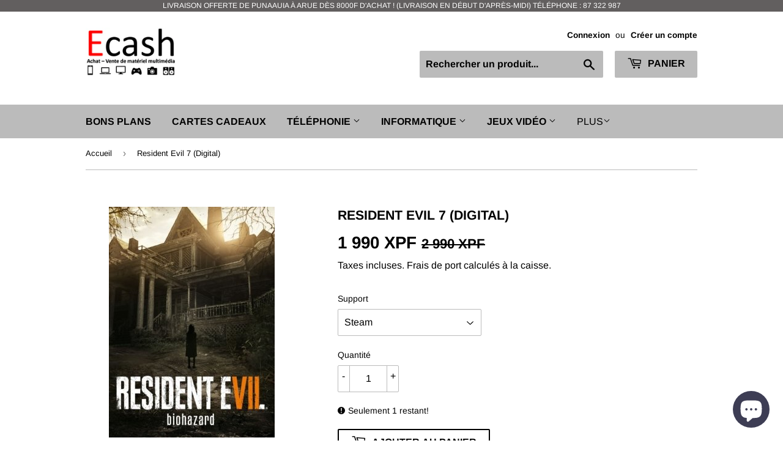

--- FILE ---
content_type: text/html; charset=utf-8
request_url: https://ecash.pf/products/resident-evil-7-digital
body_size: 18713
content:
<!doctype html>
<html class="no-touch no-js">
<head>
  <script>(function(H){H.className=H.className.replace(/\bno-js\b/,'js')})(document.documentElement)</script>
  <!-- Basic page needs ================================================== -->
  <meta charset="utf-8">
  <meta http-equiv="X-UA-Compatible" content="IE=edge,chrome=1">

  
  <link rel="shortcut icon" href="//ecash.pf/cdn/shop/files/valide_fond_vide_2_32x32.png?v=1622941675" type="image/png" />
  

  <!-- Title and description ================================================== -->
  <title>
  Resident Evil 7 (Digital) &ndash; Ecash - Achat/Vente de matériel multimédia 
  </title>

  
    <meta name="description" content="Le danger et l&#39;isolement menacent derrière les murs vétustes d&#39;une ferme abandonnée d&#39;Amérique du Sud... &quot;7&quot; marque le renouveau du jeu de survie et propose une perspective inédite pour le joueur avec la glaçante et captivante &quot;vue isolée&quot;. Portée par l&#39;innovant moteur RE, l&#39;horreur atteint de nouveaux sommets de réali">
  

  <!-- Product meta ================================================== -->
  <!-- /snippets/social-meta-tags.liquid -->




<meta property="og:site_name" content="Ecash - Achat/Vente de matériel multimédia ">
<meta property="og:url" content="https://ecash.pf/products/resident-evil-7-digital">
<meta property="og:title" content="Resident Evil 7 (Digital)">
<meta property="og:type" content="product">
<meta property="og:description" content="Le danger et l&#39;isolement menacent derrière les murs vétustes d&#39;une ferme abandonnée d&#39;Amérique du Sud... &quot;7&quot; marque le renouveau du jeu de survie et propose une perspective inédite pour le joueur avec la glaçante et captivante &quot;vue isolée&quot;. Portée par l&#39;innovant moteur RE, l&#39;horreur atteint de nouveaux sommets de réali">

  <meta property="og:price:amount" content="1 990">
  <meta property="og:price:currency" content="XPF">

<meta property="og:image" content="http://ecash.pf/cdn/shop/products/resident-evil-7-cover_1200x1200.jpg?v=1596353405">
<meta property="og:image:secure_url" content="https://ecash.pf/cdn/shop/products/resident-evil-7-cover_1200x1200.jpg?v=1596353405">


<meta name="twitter:card" content="summary_large_image">
<meta name="twitter:title" content="Resident Evil 7 (Digital)">
<meta name="twitter:description" content="Le danger et l&#39;isolement menacent derrière les murs vétustes d&#39;une ferme abandonnée d&#39;Amérique du Sud... &quot;7&quot; marque le renouveau du jeu de survie et propose une perspective inédite pour le joueur avec la glaçante et captivante &quot;vue isolée&quot;. Portée par l&#39;innovant moteur RE, l&#39;horreur atteint de nouveaux sommets de réali">


  <!-- Helpers ================================================== -->
  <link rel="canonical" href="https://ecash.pf/products/resident-evil-7-digital">
  <meta name="viewport" content="width=device-width,initial-scale=1">

  <!-- CSS ================================================== -->
  <link href="//ecash.pf/cdn/shop/t/2/assets/theme.scss.css?v=86653933827280245121759259383" rel="stylesheet" type="text/css" media="all" />

  <!-- Header hook for plugins ================================================== -->
  <script>window.performance && window.performance.mark && window.performance.mark('shopify.content_for_header.start');</script><meta name="facebook-domain-verification" content="i3n6j8i3cg1tj7a3eigyxka664oq04">
<meta id="shopify-digital-wallet" name="shopify-digital-wallet" content="/28175564938/digital_wallets/dialog">
<link rel="alternate" type="application/json+oembed" href="https://ecash.pf/products/resident-evil-7-digital.oembed">
<script async="async" src="/checkouts/internal/preloads.js?locale=fr-PF"></script>
<script id="shopify-features" type="application/json">{"accessToken":"b982d4091825aae5eb0aedaf0232d42d","betas":["rich-media-storefront-analytics"],"domain":"ecash.pf","predictiveSearch":true,"shopId":28175564938,"locale":"fr"}</script>
<script>var Shopify = Shopify || {};
Shopify.shop = "electro-cash-tahiti.myshopify.com";
Shopify.locale = "fr";
Shopify.currency = {"active":"XPF","rate":"1.0"};
Shopify.country = "PF";
Shopify.theme = {"name":"Supply","id":80968351882,"schema_name":"Supply","schema_version":"8.9.5","theme_store_id":679,"role":"main"};
Shopify.theme.handle = "null";
Shopify.theme.style = {"id":null,"handle":null};
Shopify.cdnHost = "ecash.pf/cdn";
Shopify.routes = Shopify.routes || {};
Shopify.routes.root = "/";</script>
<script type="module">!function(o){(o.Shopify=o.Shopify||{}).modules=!0}(window);</script>
<script>!function(o){function n(){var o=[];function n(){o.push(Array.prototype.slice.apply(arguments))}return n.q=o,n}var t=o.Shopify=o.Shopify||{};t.loadFeatures=n(),t.autoloadFeatures=n()}(window);</script>
<script id="shop-js-analytics" type="application/json">{"pageType":"product"}</script>
<script defer="defer" async type="module" src="//ecash.pf/cdn/shopifycloud/shop-js/modules/v2/client.init-shop-cart-sync_BcDpqI9l.fr.esm.js"></script>
<script defer="defer" async type="module" src="//ecash.pf/cdn/shopifycloud/shop-js/modules/v2/chunk.common_a1Rf5Dlz.esm.js"></script>
<script defer="defer" async type="module" src="//ecash.pf/cdn/shopifycloud/shop-js/modules/v2/chunk.modal_Djra7sW9.esm.js"></script>
<script type="module">
  await import("//ecash.pf/cdn/shopifycloud/shop-js/modules/v2/client.init-shop-cart-sync_BcDpqI9l.fr.esm.js");
await import("//ecash.pf/cdn/shopifycloud/shop-js/modules/v2/chunk.common_a1Rf5Dlz.esm.js");
await import("//ecash.pf/cdn/shopifycloud/shop-js/modules/v2/chunk.modal_Djra7sW9.esm.js");

  window.Shopify.SignInWithShop?.initShopCartSync?.({"fedCMEnabled":true,"windoidEnabled":true});

</script>
<script id="__st">var __st={"a":28175564938,"offset":-34200,"reqid":"05ca4e88-df01-469c-a4c8-ac021e7bd3c6-1769519462","pageurl":"ecash.pf\/products\/resident-evil-7-digital","u":"147ccf0b106c","p":"product","rtyp":"product","rid":5261048545418};</script>
<script>window.ShopifyPaypalV4VisibilityTracking = true;</script>
<script id="captcha-bootstrap">!function(){'use strict';const t='contact',e='account',n='new_comment',o=[[t,t],['blogs',n],['comments',n],[t,'customer']],c=[[e,'customer_login'],[e,'guest_login'],[e,'recover_customer_password'],[e,'create_customer']],r=t=>t.map((([t,e])=>`form[action*='/${t}']:not([data-nocaptcha='true']) input[name='form_type'][value='${e}']`)).join(','),a=t=>()=>t?[...document.querySelectorAll(t)].map((t=>t.form)):[];function s(){const t=[...o],e=r(t);return a(e)}const i='password',u='form_key',d=['recaptcha-v3-token','g-recaptcha-response','h-captcha-response',i],f=()=>{try{return window.sessionStorage}catch{return}},m='__shopify_v',_=t=>t.elements[u];function p(t,e,n=!1){try{const o=window.sessionStorage,c=JSON.parse(o.getItem(e)),{data:r}=function(t){const{data:e,action:n}=t;return t[m]||n?{data:e,action:n}:{data:t,action:n}}(c);for(const[e,n]of Object.entries(r))t.elements[e]&&(t.elements[e].value=n);n&&o.removeItem(e)}catch(o){console.error('form repopulation failed',{error:o})}}const l='form_type',E='cptcha';function T(t){t.dataset[E]=!0}const w=window,h=w.document,L='Shopify',v='ce_forms',y='captcha';let A=!1;((t,e)=>{const n=(g='f06e6c50-85a8-45c8-87d0-21a2b65856fe',I='https://cdn.shopify.com/shopifycloud/storefront-forms-hcaptcha/ce_storefront_forms_captcha_hcaptcha.v1.5.2.iife.js',D={infoText:'Protégé par hCaptcha',privacyText:'Confidentialité',termsText:'Conditions'},(t,e,n)=>{const o=w[L][v],c=o.bindForm;if(c)return c(t,g,e,D).then(n);var r;o.q.push([[t,g,e,D],n]),r=I,A||(h.body.append(Object.assign(h.createElement('script'),{id:'captcha-provider',async:!0,src:r})),A=!0)});var g,I,D;w[L]=w[L]||{},w[L][v]=w[L][v]||{},w[L][v].q=[],w[L][y]=w[L][y]||{},w[L][y].protect=function(t,e){n(t,void 0,e),T(t)},Object.freeze(w[L][y]),function(t,e,n,w,h,L){const[v,y,A,g]=function(t,e,n){const i=e?o:[],u=t?c:[],d=[...i,...u],f=r(d),m=r(i),_=r(d.filter((([t,e])=>n.includes(e))));return[a(f),a(m),a(_),s()]}(w,h,L),I=t=>{const e=t.target;return e instanceof HTMLFormElement?e:e&&e.form},D=t=>v().includes(t);t.addEventListener('submit',(t=>{const e=I(t);if(!e)return;const n=D(e)&&!e.dataset.hcaptchaBound&&!e.dataset.recaptchaBound,o=_(e),c=g().includes(e)&&(!o||!o.value);(n||c)&&t.preventDefault(),c&&!n&&(function(t){try{if(!f())return;!function(t){const e=f();if(!e)return;const n=_(t);if(!n)return;const o=n.value;o&&e.removeItem(o)}(t);const e=Array.from(Array(32),(()=>Math.random().toString(36)[2])).join('');!function(t,e){_(t)||t.append(Object.assign(document.createElement('input'),{type:'hidden',name:u})),t.elements[u].value=e}(t,e),function(t,e){const n=f();if(!n)return;const o=[...t.querySelectorAll(`input[type='${i}']`)].map((({name:t})=>t)),c=[...d,...o],r={};for(const[a,s]of new FormData(t).entries())c.includes(a)||(r[a]=s);n.setItem(e,JSON.stringify({[m]:1,action:t.action,data:r}))}(t,e)}catch(e){console.error('failed to persist form',e)}}(e),e.submit())}));const S=(t,e)=>{t&&!t.dataset[E]&&(n(t,e.some((e=>e===t))),T(t))};for(const o of['focusin','change'])t.addEventListener(o,(t=>{const e=I(t);D(e)&&S(e,y())}));const B=e.get('form_key'),M=e.get(l),P=B&&M;t.addEventListener('DOMContentLoaded',(()=>{const t=y();if(P)for(const e of t)e.elements[l].value===M&&p(e,B);[...new Set([...A(),...v().filter((t=>'true'===t.dataset.shopifyCaptcha))])].forEach((e=>S(e,t)))}))}(h,new URLSearchParams(w.location.search),n,t,e,['guest_login'])})(!0,!0)}();</script>
<script integrity="sha256-4kQ18oKyAcykRKYeNunJcIwy7WH5gtpwJnB7kiuLZ1E=" data-source-attribution="shopify.loadfeatures" defer="defer" src="//ecash.pf/cdn/shopifycloud/storefront/assets/storefront/load_feature-a0a9edcb.js" crossorigin="anonymous"></script>
<script data-source-attribution="shopify.dynamic_checkout.dynamic.init">var Shopify=Shopify||{};Shopify.PaymentButton=Shopify.PaymentButton||{isStorefrontPortableWallets:!0,init:function(){window.Shopify.PaymentButton.init=function(){};var t=document.createElement("script");t.src="https://ecash.pf/cdn/shopifycloud/portable-wallets/latest/portable-wallets.fr.js",t.type="module",document.head.appendChild(t)}};
</script>
<script data-source-attribution="shopify.dynamic_checkout.buyer_consent">
  function portableWalletsHideBuyerConsent(e){var t=document.getElementById("shopify-buyer-consent"),n=document.getElementById("shopify-subscription-policy-button");t&&n&&(t.classList.add("hidden"),t.setAttribute("aria-hidden","true"),n.removeEventListener("click",e))}function portableWalletsShowBuyerConsent(e){var t=document.getElementById("shopify-buyer-consent"),n=document.getElementById("shopify-subscription-policy-button");t&&n&&(t.classList.remove("hidden"),t.removeAttribute("aria-hidden"),n.addEventListener("click",e))}window.Shopify?.PaymentButton&&(window.Shopify.PaymentButton.hideBuyerConsent=portableWalletsHideBuyerConsent,window.Shopify.PaymentButton.showBuyerConsent=portableWalletsShowBuyerConsent);
</script>
<script>
  function portableWalletsCleanup(e){e&&e.src&&console.error("Failed to load portable wallets script "+e.src);var t=document.querySelectorAll("shopify-accelerated-checkout .shopify-payment-button__skeleton, shopify-accelerated-checkout-cart .wallet-cart-button__skeleton"),e=document.getElementById("shopify-buyer-consent");for(let e=0;e<t.length;e++)t[e].remove();e&&e.remove()}function portableWalletsNotLoadedAsModule(e){e instanceof ErrorEvent&&"string"==typeof e.message&&e.message.includes("import.meta")&&"string"==typeof e.filename&&e.filename.includes("portable-wallets")&&(window.removeEventListener("error",portableWalletsNotLoadedAsModule),window.Shopify.PaymentButton.failedToLoad=e,"loading"===document.readyState?document.addEventListener("DOMContentLoaded",window.Shopify.PaymentButton.init):window.Shopify.PaymentButton.init())}window.addEventListener("error",portableWalletsNotLoadedAsModule);
</script>

<script type="module" src="https://ecash.pf/cdn/shopifycloud/portable-wallets/latest/portable-wallets.fr.js" onError="portableWalletsCleanup(this)" crossorigin="anonymous"></script>
<script nomodule>
  document.addEventListener("DOMContentLoaded", portableWalletsCleanup);
</script>

<link id="shopify-accelerated-checkout-styles" rel="stylesheet" media="screen" href="https://ecash.pf/cdn/shopifycloud/portable-wallets/latest/accelerated-checkout-backwards-compat.css" crossorigin="anonymous">
<style id="shopify-accelerated-checkout-cart">
        #shopify-buyer-consent {
  margin-top: 1em;
  display: inline-block;
  width: 100%;
}

#shopify-buyer-consent.hidden {
  display: none;
}

#shopify-subscription-policy-button {
  background: none;
  border: none;
  padding: 0;
  text-decoration: underline;
  font-size: inherit;
  cursor: pointer;
}

#shopify-subscription-policy-button::before {
  box-shadow: none;
}

      </style>

<script>window.performance && window.performance.mark && window.performance.mark('shopify.content_for_header.end');</script>

  
  

  <script src="//ecash.pf/cdn/shop/t/2/assets/jquery-2.2.3.min.js?v=58211863146907186831577244828" type="text/javascript"></script>

  <script src="//ecash.pf/cdn/shop/t/2/assets/lazysizes.min.js?v=8147953233334221341577244829" async="async"></script>
  <script src="//ecash.pf/cdn/shop/t/2/assets/vendor.js?v=106177282645720727331577244831" defer="defer"></script>
  <script src="//ecash.pf/cdn/shop/t/2/assets/theme.js?v=37461237869212214471619080665" defer="defer"></script>


<script src="https://cdn.shopify.com/extensions/e8878072-2f6b-4e89-8082-94b04320908d/inbox-1254/assets/inbox-chat-loader.js" type="text/javascript" defer="defer"></script>
<link href="https://monorail-edge.shopifysvc.com" rel="dns-prefetch">
<script>(function(){if ("sendBeacon" in navigator && "performance" in window) {try {var session_token_from_headers = performance.getEntriesByType('navigation')[0].serverTiming.find(x => x.name == '_s').description;} catch {var session_token_from_headers = undefined;}var session_cookie_matches = document.cookie.match(/_shopify_s=([^;]*)/);var session_token_from_cookie = session_cookie_matches && session_cookie_matches.length === 2 ? session_cookie_matches[1] : "";var session_token = session_token_from_headers || session_token_from_cookie || "";function handle_abandonment_event(e) {var entries = performance.getEntries().filter(function(entry) {return /monorail-edge.shopifysvc.com/.test(entry.name);});if (!window.abandonment_tracked && entries.length === 0) {window.abandonment_tracked = true;var currentMs = Date.now();var navigation_start = performance.timing.navigationStart;var payload = {shop_id: 28175564938,url: window.location.href,navigation_start,duration: currentMs - navigation_start,session_token,page_type: "product"};window.navigator.sendBeacon("https://monorail-edge.shopifysvc.com/v1/produce", JSON.stringify({schema_id: "online_store_buyer_site_abandonment/1.1",payload: payload,metadata: {event_created_at_ms: currentMs,event_sent_at_ms: currentMs}}));}}window.addEventListener('pagehide', handle_abandonment_event);}}());</script>
<script id="web-pixels-manager-setup">(function e(e,d,r,n,o){if(void 0===o&&(o={}),!Boolean(null===(a=null===(i=window.Shopify)||void 0===i?void 0:i.analytics)||void 0===a?void 0:a.replayQueue)){var i,a;window.Shopify=window.Shopify||{};var t=window.Shopify;t.analytics=t.analytics||{};var s=t.analytics;s.replayQueue=[],s.publish=function(e,d,r){return s.replayQueue.push([e,d,r]),!0};try{self.performance.mark("wpm:start")}catch(e){}var l=function(){var e={modern:/Edge?\/(1{2}[4-9]|1[2-9]\d|[2-9]\d{2}|\d{4,})\.\d+(\.\d+|)|Firefox\/(1{2}[4-9]|1[2-9]\d|[2-9]\d{2}|\d{4,})\.\d+(\.\d+|)|Chrom(ium|e)\/(9{2}|\d{3,})\.\d+(\.\d+|)|(Maci|X1{2}).+ Version\/(15\.\d+|(1[6-9]|[2-9]\d|\d{3,})\.\d+)([,.]\d+|)( \(\w+\)|)( Mobile\/\w+|) Safari\/|Chrome.+OPR\/(9{2}|\d{3,})\.\d+\.\d+|(CPU[ +]OS|iPhone[ +]OS|CPU[ +]iPhone|CPU IPhone OS|CPU iPad OS)[ +]+(15[._]\d+|(1[6-9]|[2-9]\d|\d{3,})[._]\d+)([._]\d+|)|Android:?[ /-](13[3-9]|1[4-9]\d|[2-9]\d{2}|\d{4,})(\.\d+|)(\.\d+|)|Android.+Firefox\/(13[5-9]|1[4-9]\d|[2-9]\d{2}|\d{4,})\.\d+(\.\d+|)|Android.+Chrom(ium|e)\/(13[3-9]|1[4-9]\d|[2-9]\d{2}|\d{4,})\.\d+(\.\d+|)|SamsungBrowser\/([2-9]\d|\d{3,})\.\d+/,legacy:/Edge?\/(1[6-9]|[2-9]\d|\d{3,})\.\d+(\.\d+|)|Firefox\/(5[4-9]|[6-9]\d|\d{3,})\.\d+(\.\d+|)|Chrom(ium|e)\/(5[1-9]|[6-9]\d|\d{3,})\.\d+(\.\d+|)([\d.]+$|.*Safari\/(?![\d.]+ Edge\/[\d.]+$))|(Maci|X1{2}).+ Version\/(10\.\d+|(1[1-9]|[2-9]\d|\d{3,})\.\d+)([,.]\d+|)( \(\w+\)|)( Mobile\/\w+|) Safari\/|Chrome.+OPR\/(3[89]|[4-9]\d|\d{3,})\.\d+\.\d+|(CPU[ +]OS|iPhone[ +]OS|CPU[ +]iPhone|CPU IPhone OS|CPU iPad OS)[ +]+(10[._]\d+|(1[1-9]|[2-9]\d|\d{3,})[._]\d+)([._]\d+|)|Android:?[ /-](13[3-9]|1[4-9]\d|[2-9]\d{2}|\d{4,})(\.\d+|)(\.\d+|)|Mobile Safari.+OPR\/([89]\d|\d{3,})\.\d+\.\d+|Android.+Firefox\/(13[5-9]|1[4-9]\d|[2-9]\d{2}|\d{4,})\.\d+(\.\d+|)|Android.+Chrom(ium|e)\/(13[3-9]|1[4-9]\d|[2-9]\d{2}|\d{4,})\.\d+(\.\d+|)|Android.+(UC? ?Browser|UCWEB|U3)[ /]?(15\.([5-9]|\d{2,})|(1[6-9]|[2-9]\d|\d{3,})\.\d+)\.\d+|SamsungBrowser\/(5\.\d+|([6-9]|\d{2,})\.\d+)|Android.+MQ{2}Browser\/(14(\.(9|\d{2,})|)|(1[5-9]|[2-9]\d|\d{3,})(\.\d+|))(\.\d+|)|K[Aa][Ii]OS\/(3\.\d+|([4-9]|\d{2,})\.\d+)(\.\d+|)/},d=e.modern,r=e.legacy,n=navigator.userAgent;return n.match(d)?"modern":n.match(r)?"legacy":"unknown"}(),u="modern"===l?"modern":"legacy",c=(null!=n?n:{modern:"",legacy:""})[u],f=function(e){return[e.baseUrl,"/wpm","/b",e.hashVersion,"modern"===e.buildTarget?"m":"l",".js"].join("")}({baseUrl:d,hashVersion:r,buildTarget:u}),m=function(e){var d=e.version,r=e.bundleTarget,n=e.surface,o=e.pageUrl,i=e.monorailEndpoint;return{emit:function(e){var a=e.status,t=e.errorMsg,s=(new Date).getTime(),l=JSON.stringify({metadata:{event_sent_at_ms:s},events:[{schema_id:"web_pixels_manager_load/3.1",payload:{version:d,bundle_target:r,page_url:o,status:a,surface:n,error_msg:t},metadata:{event_created_at_ms:s}}]});if(!i)return console&&console.warn&&console.warn("[Web Pixels Manager] No Monorail endpoint provided, skipping logging."),!1;try{return self.navigator.sendBeacon.bind(self.navigator)(i,l)}catch(e){}var u=new XMLHttpRequest;try{return u.open("POST",i,!0),u.setRequestHeader("Content-Type","text/plain"),u.send(l),!0}catch(e){return console&&console.warn&&console.warn("[Web Pixels Manager] Got an unhandled error while logging to Monorail."),!1}}}}({version:r,bundleTarget:l,surface:e.surface,pageUrl:self.location.href,monorailEndpoint:e.monorailEndpoint});try{o.browserTarget=l,function(e){var d=e.src,r=e.async,n=void 0===r||r,o=e.onload,i=e.onerror,a=e.sri,t=e.scriptDataAttributes,s=void 0===t?{}:t,l=document.createElement("script"),u=document.querySelector("head"),c=document.querySelector("body");if(l.async=n,l.src=d,a&&(l.integrity=a,l.crossOrigin="anonymous"),s)for(var f in s)if(Object.prototype.hasOwnProperty.call(s,f))try{l.dataset[f]=s[f]}catch(e){}if(o&&l.addEventListener("load",o),i&&l.addEventListener("error",i),u)u.appendChild(l);else{if(!c)throw new Error("Did not find a head or body element to append the script");c.appendChild(l)}}({src:f,async:!0,onload:function(){if(!function(){var e,d;return Boolean(null===(d=null===(e=window.Shopify)||void 0===e?void 0:e.analytics)||void 0===d?void 0:d.initialized)}()){var d=window.webPixelsManager.init(e)||void 0;if(d){var r=window.Shopify.analytics;r.replayQueue.forEach((function(e){var r=e[0],n=e[1],o=e[2];d.publishCustomEvent(r,n,o)})),r.replayQueue=[],r.publish=d.publishCustomEvent,r.visitor=d.visitor,r.initialized=!0}}},onerror:function(){return m.emit({status:"failed",errorMsg:"".concat(f," has failed to load")})},sri:function(e){var d=/^sha384-[A-Za-z0-9+/=]+$/;return"string"==typeof e&&d.test(e)}(c)?c:"",scriptDataAttributes:o}),m.emit({status:"loading"})}catch(e){m.emit({status:"failed",errorMsg:(null==e?void 0:e.message)||"Unknown error"})}}})({shopId: 28175564938,storefrontBaseUrl: "https://ecash.pf",extensionsBaseUrl: "https://extensions.shopifycdn.com/cdn/shopifycloud/web-pixels-manager",monorailEndpoint: "https://monorail-edge.shopifysvc.com/unstable/produce_batch",surface: "storefront-renderer",enabledBetaFlags: ["2dca8a86"],webPixelsConfigList: [{"id":"140902538","configuration":"{\"pixel_id\":\"2054872294666046\",\"pixel_type\":\"facebook_pixel\",\"metaapp_system_user_token\":\"-\"}","eventPayloadVersion":"v1","runtimeContext":"OPEN","scriptVersion":"ca16bc87fe92b6042fbaa3acc2fbdaa6","type":"APP","apiClientId":2329312,"privacyPurposes":["ANALYTICS","MARKETING","SALE_OF_DATA"],"dataSharingAdjustments":{"protectedCustomerApprovalScopes":["read_customer_address","read_customer_email","read_customer_name","read_customer_personal_data","read_customer_phone"]}},{"id":"68223114","eventPayloadVersion":"v1","runtimeContext":"LAX","scriptVersion":"1","type":"CUSTOM","privacyPurposes":["ANALYTICS"],"name":"Google Analytics tag (migrated)"},{"id":"shopify-app-pixel","configuration":"{}","eventPayloadVersion":"v1","runtimeContext":"STRICT","scriptVersion":"0450","apiClientId":"shopify-pixel","type":"APP","privacyPurposes":["ANALYTICS","MARKETING"]},{"id":"shopify-custom-pixel","eventPayloadVersion":"v1","runtimeContext":"LAX","scriptVersion":"0450","apiClientId":"shopify-pixel","type":"CUSTOM","privacyPurposes":["ANALYTICS","MARKETING"]}],isMerchantRequest: false,initData: {"shop":{"name":"Ecash - Achat\/Vente de matériel multimédia ","paymentSettings":{"currencyCode":"XPF"},"myshopifyDomain":"electro-cash-tahiti.myshopify.com","countryCode":"PF","storefrontUrl":"https:\/\/ecash.pf"},"customer":null,"cart":null,"checkout":null,"productVariants":[{"price":{"amount":1990.0,"currencyCode":"XPF"},"product":{"title":"Resident Evil 7 (Digital)","vendor":"Ecash","id":"5261048545418","untranslatedTitle":"Resident Evil 7 (Digital)","url":"\/products\/resident-evil-7-digital","type":""},"id":"34485142978698","image":{"src":"\/\/ecash.pf\/cdn\/shop\/products\/resident-evil-7-cover.jpg?v=1596353405"},"sku":null,"title":"Steam","untranslatedTitle":"Steam"},{"price":{"amount":2990.0,"currencyCode":"XPF"},"product":{"title":"Resident Evil 7 (Digital)","vendor":"Ecash","id":"5261048545418","untranslatedTitle":"Resident Evil 7 (Digital)","url":"\/products\/resident-evil-7-digital","type":""},"id":"34485143011466","image":{"src":"\/\/ecash.pf\/cdn\/shop\/products\/resident-evil-7-cover.jpg?v=1596353405"},"sku":null,"title":"Xbox","untranslatedTitle":"Xbox"}],"purchasingCompany":null},},"https://ecash.pf/cdn","fcfee988w5aeb613cpc8e4bc33m6693e112",{"modern":"","legacy":""},{"shopId":"28175564938","storefrontBaseUrl":"https:\/\/ecash.pf","extensionBaseUrl":"https:\/\/extensions.shopifycdn.com\/cdn\/shopifycloud\/web-pixels-manager","surface":"storefront-renderer","enabledBetaFlags":"[\"2dca8a86\"]","isMerchantRequest":"false","hashVersion":"fcfee988w5aeb613cpc8e4bc33m6693e112","publish":"custom","events":"[[\"page_viewed\",{}],[\"product_viewed\",{\"productVariant\":{\"price\":{\"amount\":1990.0,\"currencyCode\":\"XPF\"},\"product\":{\"title\":\"Resident Evil 7 (Digital)\",\"vendor\":\"Ecash\",\"id\":\"5261048545418\",\"untranslatedTitle\":\"Resident Evil 7 (Digital)\",\"url\":\"\/products\/resident-evil-7-digital\",\"type\":\"\"},\"id\":\"34485142978698\",\"image\":{\"src\":\"\/\/ecash.pf\/cdn\/shop\/products\/resident-evil-7-cover.jpg?v=1596353405\"},\"sku\":null,\"title\":\"Steam\",\"untranslatedTitle\":\"Steam\"}}]]"});</script><script>
  window.ShopifyAnalytics = window.ShopifyAnalytics || {};
  window.ShopifyAnalytics.meta = window.ShopifyAnalytics.meta || {};
  window.ShopifyAnalytics.meta.currency = 'XPF';
  var meta = {"product":{"id":5261048545418,"gid":"gid:\/\/shopify\/Product\/5261048545418","vendor":"Ecash","type":"","handle":"resident-evil-7-digital","variants":[{"id":34485142978698,"price":199000,"name":"Resident Evil 7 (Digital) - Steam","public_title":"Steam","sku":null},{"id":34485143011466,"price":299000,"name":"Resident Evil 7 (Digital) - Xbox","public_title":"Xbox","sku":null}],"remote":false},"page":{"pageType":"product","resourceType":"product","resourceId":5261048545418,"requestId":"05ca4e88-df01-469c-a4c8-ac021e7bd3c6-1769519462"}};
  for (var attr in meta) {
    window.ShopifyAnalytics.meta[attr] = meta[attr];
  }
</script>
<script class="analytics">
  (function () {
    var customDocumentWrite = function(content) {
      var jquery = null;

      if (window.jQuery) {
        jquery = window.jQuery;
      } else if (window.Checkout && window.Checkout.$) {
        jquery = window.Checkout.$;
      }

      if (jquery) {
        jquery('body').append(content);
      }
    };

    var hasLoggedConversion = function(token) {
      if (token) {
        return document.cookie.indexOf('loggedConversion=' + token) !== -1;
      }
      return false;
    }

    var setCookieIfConversion = function(token) {
      if (token) {
        var twoMonthsFromNow = new Date(Date.now());
        twoMonthsFromNow.setMonth(twoMonthsFromNow.getMonth() + 2);

        document.cookie = 'loggedConversion=' + token + '; expires=' + twoMonthsFromNow;
      }
    }

    var trekkie = window.ShopifyAnalytics.lib = window.trekkie = window.trekkie || [];
    if (trekkie.integrations) {
      return;
    }
    trekkie.methods = [
      'identify',
      'page',
      'ready',
      'track',
      'trackForm',
      'trackLink'
    ];
    trekkie.factory = function(method) {
      return function() {
        var args = Array.prototype.slice.call(arguments);
        args.unshift(method);
        trekkie.push(args);
        return trekkie;
      };
    };
    for (var i = 0; i < trekkie.methods.length; i++) {
      var key = trekkie.methods[i];
      trekkie[key] = trekkie.factory(key);
    }
    trekkie.load = function(config) {
      trekkie.config = config || {};
      trekkie.config.initialDocumentCookie = document.cookie;
      var first = document.getElementsByTagName('script')[0];
      var script = document.createElement('script');
      script.type = 'text/javascript';
      script.onerror = function(e) {
        var scriptFallback = document.createElement('script');
        scriptFallback.type = 'text/javascript';
        scriptFallback.onerror = function(error) {
                var Monorail = {
      produce: function produce(monorailDomain, schemaId, payload) {
        var currentMs = new Date().getTime();
        var event = {
          schema_id: schemaId,
          payload: payload,
          metadata: {
            event_created_at_ms: currentMs,
            event_sent_at_ms: currentMs
          }
        };
        return Monorail.sendRequest("https://" + monorailDomain + "/v1/produce", JSON.stringify(event));
      },
      sendRequest: function sendRequest(endpointUrl, payload) {
        // Try the sendBeacon API
        if (window && window.navigator && typeof window.navigator.sendBeacon === 'function' && typeof window.Blob === 'function' && !Monorail.isIos12()) {
          var blobData = new window.Blob([payload], {
            type: 'text/plain'
          });

          if (window.navigator.sendBeacon(endpointUrl, blobData)) {
            return true;
          } // sendBeacon was not successful

        } // XHR beacon

        var xhr = new XMLHttpRequest();

        try {
          xhr.open('POST', endpointUrl);
          xhr.setRequestHeader('Content-Type', 'text/plain');
          xhr.send(payload);
        } catch (e) {
          console.log(e);
        }

        return false;
      },
      isIos12: function isIos12() {
        return window.navigator.userAgent.lastIndexOf('iPhone; CPU iPhone OS 12_') !== -1 || window.navigator.userAgent.lastIndexOf('iPad; CPU OS 12_') !== -1;
      }
    };
    Monorail.produce('monorail-edge.shopifysvc.com',
      'trekkie_storefront_load_errors/1.1',
      {shop_id: 28175564938,
      theme_id: 80968351882,
      app_name: "storefront",
      context_url: window.location.href,
      source_url: "//ecash.pf/cdn/s/trekkie.storefront.a804e9514e4efded663580eddd6991fcc12b5451.min.js"});

        };
        scriptFallback.async = true;
        scriptFallback.src = '//ecash.pf/cdn/s/trekkie.storefront.a804e9514e4efded663580eddd6991fcc12b5451.min.js';
        first.parentNode.insertBefore(scriptFallback, first);
      };
      script.async = true;
      script.src = '//ecash.pf/cdn/s/trekkie.storefront.a804e9514e4efded663580eddd6991fcc12b5451.min.js';
      first.parentNode.insertBefore(script, first);
    };
    trekkie.load(
      {"Trekkie":{"appName":"storefront","development":false,"defaultAttributes":{"shopId":28175564938,"isMerchantRequest":null,"themeId":80968351882,"themeCityHash":"12027186842268501504","contentLanguage":"fr","currency":"XPF","eventMetadataId":"d35c4996-c35f-419f-af75-5b18d116941c"},"isServerSideCookieWritingEnabled":true,"monorailRegion":"shop_domain","enabledBetaFlags":["65f19447"]},"Session Attribution":{},"S2S":{"facebookCapiEnabled":true,"source":"trekkie-storefront-renderer","apiClientId":580111}}
    );

    var loaded = false;
    trekkie.ready(function() {
      if (loaded) return;
      loaded = true;

      window.ShopifyAnalytics.lib = window.trekkie;

      var originalDocumentWrite = document.write;
      document.write = customDocumentWrite;
      try { window.ShopifyAnalytics.merchantGoogleAnalytics.call(this); } catch(error) {};
      document.write = originalDocumentWrite;

      window.ShopifyAnalytics.lib.page(null,{"pageType":"product","resourceType":"product","resourceId":5261048545418,"requestId":"05ca4e88-df01-469c-a4c8-ac021e7bd3c6-1769519462","shopifyEmitted":true});

      var match = window.location.pathname.match(/checkouts\/(.+)\/(thank_you|post_purchase)/)
      var token = match? match[1]: undefined;
      if (!hasLoggedConversion(token)) {
        setCookieIfConversion(token);
        window.ShopifyAnalytics.lib.track("Viewed Product",{"currency":"XPF","variantId":34485142978698,"productId":5261048545418,"productGid":"gid:\/\/shopify\/Product\/5261048545418","name":"Resident Evil 7 (Digital) - Steam","price":"1990","sku":null,"brand":"Ecash","variant":"Steam","category":"","nonInteraction":true,"remote":false},undefined,undefined,{"shopifyEmitted":true});
      window.ShopifyAnalytics.lib.track("monorail:\/\/trekkie_storefront_viewed_product\/1.1",{"currency":"XPF","variantId":34485142978698,"productId":5261048545418,"productGid":"gid:\/\/shopify\/Product\/5261048545418","name":"Resident Evil 7 (Digital) - Steam","price":"1990","sku":null,"brand":"Ecash","variant":"Steam","category":"","nonInteraction":true,"remote":false,"referer":"https:\/\/ecash.pf\/products\/resident-evil-7-digital"});
      }
    });


        var eventsListenerScript = document.createElement('script');
        eventsListenerScript.async = true;
        eventsListenerScript.src = "//ecash.pf/cdn/shopifycloud/storefront/assets/shop_events_listener-3da45d37.js";
        document.getElementsByTagName('head')[0].appendChild(eventsListenerScript);

})();</script>
  <script>
  if (!window.ga || (window.ga && typeof window.ga !== 'function')) {
    window.ga = function ga() {
      (window.ga.q = window.ga.q || []).push(arguments);
      if (window.Shopify && window.Shopify.analytics && typeof window.Shopify.analytics.publish === 'function') {
        window.Shopify.analytics.publish("ga_stub_called", {}, {sendTo: "google_osp_migration"});
      }
      console.error("Shopify's Google Analytics stub called with:", Array.from(arguments), "\nSee https://help.shopify.com/manual/promoting-marketing/pixels/pixel-migration#google for more information.");
    };
    if (window.Shopify && window.Shopify.analytics && typeof window.Shopify.analytics.publish === 'function') {
      window.Shopify.analytics.publish("ga_stub_initialized", {}, {sendTo: "google_osp_migration"});
    }
  }
</script>
<script
  defer
  src="https://ecash.pf/cdn/shopifycloud/perf-kit/shopify-perf-kit-3.0.4.min.js"
  data-application="storefront-renderer"
  data-shop-id="28175564938"
  data-render-region="gcp-us-east1"
  data-page-type="product"
  data-theme-instance-id="80968351882"
  data-theme-name="Supply"
  data-theme-version="8.9.5"
  data-monorail-region="shop_domain"
  data-resource-timing-sampling-rate="10"
  data-shs="true"
  data-shs-beacon="true"
  data-shs-export-with-fetch="true"
  data-shs-logs-sample-rate="1"
  data-shs-beacon-endpoint="https://ecash.pf/api/collect"
></script>
</head>

<body id="resident-evil-7-digital" class="template-product">

  
   <div class="large--hide" style="height: 30px; width: 100%;"></div>
  <div id="shopify-section-header" class="shopify-section header-section"><header class="site-header" role="banner" data-section-id="header" data-section-type="header-section">
  <div class="wrapper">

    <div class="grid--full">
      <div class="grid-item large--one-half">
        
          <div class="h1 header-logo" itemscope itemtype="http://schema.org/Organization">
        
          
          

          <a href="/" itemprop="url">
            <div class="lazyload__image-wrapper no-js header-logo__image" style="max-width:150px;">
              <div style="padding-top:54.06779661016949%;">
                <img class="lazyload js"
                  data-src="//ecash.pf/cdn/shop/files/Capture_d_ecran_2020-03-09_a_12.42.24_{width}x.png?v=1613692302"
                  data-widths="[180, 360, 540, 720, 900, 1080, 1296, 1512, 1728, 2048]"
                  data-aspectratio="1.8495297805642634"
                  data-sizes="auto"
                  alt="Ecash - Achat/Vente de matériel multimédia "
                  style="width:150px;">
              </div>
            </div>
            <noscript>
              
              <img src="//ecash.pf/cdn/shop/files/Capture_d_ecran_2020-03-09_a_12.42.24_150x.png?v=1613692302"
                srcset="//ecash.pf/cdn/shop/files/Capture_d_ecran_2020-03-09_a_12.42.24_150x.png?v=1613692302 1x, //ecash.pf/cdn/shop/files/Capture_d_ecran_2020-03-09_a_12.42.24_150x@2x.png?v=1613692302 2x"
                alt="Ecash - Achat/Vente de matériel multimédia "
                itemprop="logo"
                style="max-width:150px;">
            </noscript>
          </a>
          
        
          </div>
        
      </div>

      <div class="grid-item large--one-half text-center large--text-right">
        
          <div class="site-header--text-links">
            
            

            
              <span class="site-header--meta-links medium-down--hide">
                
                  <a href="/account/login" id="customer_login_link">Connexion</a>
                  <span class="site-header--spacer">ou</span>
                  <a href="/account/register" id="customer_register_link">Créer un compte</a>
                
              </span>
            
          </div>

          <br class="medium-down--hide">
        

        <form action="/search" method="get" class="search-bar" role="search">
  <input type="hidden" name="type" value="product">

  <input type="search" name="q" value="" placeholder="Rechercher un produit..." aria-label="Rechercher un produit...">
  <button type="submit" class="search-bar--submit icon-fallback-text">
    <span class="icon icon-search" aria-hidden="true"></span>
    <span class="fallback-text">Chercher</span>
  </button>
</form>


        <a href="/cart" class="header-cart-btn cart-toggle">
          <span class="icon icon-cart"></span>
          Panier <span class="cart-count cart-badge--desktop hidden-count">0</span>
        </a>
      </div>
    </div>

  </div>
</header>

<div id="mobileNavBar">
  <div style="width: 100%; float: right; text-align: center;">
    <div style="background-color: #625F5F; width: 100%; color: white; text-align: center; text-transform: uppercase; font-size: 12px;">
    
              
                <a style="color: white;" href="/blogs/news">
              
                <span>Livraison offerte de Punaauia à Arue dès 8000F d&#39;achat ! (Livraison en début d&#39;après-midi) Téléphone : 87 322 987</span>
              
                </a>
              
            
	</div>
  </div>
  <div style="padding-left: 15px; width: 50%; float: left;">
    <button class="menu-toggle mobileNavBar-link" aria-controls="navBar" aria-expanded="false"><span class="icon icon-hamburger" aria-hidden="true"></span>Menu</button>
  </div>
  <div style="padding-right: 15px; width: 50%; float: right;">
    <a href="/cart" class="cart-toggle mobileNavBar-link">
      <span class="icon icon-cart"></span>
      Panier <span class="cart-count hidden-count">0</span>
    </a>
  </div>
</div>

<div class="medium--hide" style="position: fixed; top:0px; left:50%; transform: translatex(-50%); z-index: 999; width: 100%;">
  <div style="background-color: #625F5F; width: 100%; color: white; text-align: center; text-transform: uppercase; font-size: 12px;">
    
              
                <a style="color: white;" href="/blogs/news">
              
                <span>Livraison offerte de Punaauia à Arue dès 8000F d&#39;achat ! (Livraison en début d&#39;après-midi) Téléphone : 87 322 987</span>
              
                </a>
              
            
</div>
</div>

<div class="nav-bar" id="navBar" role="navigation">
  <div class="wrapper">
    <form action="/search" method="get" class="search-bar" role="search">
  <input type="hidden" name="type" value="product">

  <input type="search" name="q" value="" placeholder="Rechercher un produit..." aria-label="Rechercher un produit...">
  <button type="submit" class="search-bar--submit icon-fallback-text">
    <span class="icon icon-search" aria-hidden="true"></span>
    <span class="fallback-text">Chercher</span>
  </button>
</form>

    <ul class="mobile-nav" id="MobileNav">
  
  <li class="large--hide">
    <a href="/">Accueil</a>
  </li>
  
  
    
      <li>
        <a
          href="/collections/offres-speciales"
          class="mobile-nav--link"
          data-meganav-type="child"
          >
            Bons plans
        </a>
      </li>
    
  
    
      <li>
        <a
          href="/collections/carte-cadeau"
          class="mobile-nav--link"
          data-meganav-type="child"
          >
            Cartes cadeaux
        </a>
      </li>
    
  
    
      
      <li
        class="mobile-nav--has-dropdown "
        aria-haspopup="true">
        <a
          href="/collections/telephonie"
          class="mobile-nav--link"
          data-meganav-type="parent"
          >
            Téléphonie
        </a>
        <button class="icon icon-arrow-down mobile-nav--button"
          aria-expanded="false"
          aria-label="Téléphonie Menu">
        </button>
        <ul
          id="MenuParent-3"
          class="mobile-nav--dropdown "
          data-meganav-dropdown>
          
            
              <li>
                <a
                  href="/collections/telephonie"
                  class="mobile-nav--link"
                  data-meganav-type="child"
                  >
                    Toute la collection 
                </a>
              </li>
            
          
            
              <li>
                <a
                  href="/collections/apple-iphone"
                  class="mobile-nav--link"
                  data-meganav-type="child"
                  >
                    Apple iPhone
                </a>
              </li>
            
          
            
              <li>
                <a
                  href="/collections/tel-samsung"
                  class="mobile-nav--link"
                  data-meganav-type="child"
                  >
                    Samsung et autres
                </a>
              </li>
            
          
            
              <li>
                <a
                  href="/collections/oppo"
                  class="mobile-nav--link"
                  data-meganav-type="child"
                  >
                    OPPO
                </a>
              </li>
            
          
            
              <li>
                <a
                  href="/collections/inf-accessoires"
                  class="mobile-nav--link"
                  data-meganav-type="child"
                  >
                    Accessoires
                </a>
              </li>
            
          
        </ul>
      </li>
    
  
    
      
      <li
        class="mobile-nav--has-dropdown "
        aria-haspopup="true">
        <a
          href="/collections/informatique"
          class="mobile-nav--link"
          data-meganav-type="parent"
          >
            Informatique
        </a>
        <button class="icon icon-arrow-down mobile-nav--button"
          aria-expanded="false"
          aria-label="Informatique Menu">
        </button>
        <ul
          id="MenuParent-4"
          class="mobile-nav--dropdown "
          data-meganav-dropdown>
          
            
              <li>
                <a
                  href="/collections/informatique"
                  class="mobile-nav--link"
                  data-meganav-type="child"
                  >
                    Toute la collection
                </a>
              </li>
            
          
            
              <li>
                <a
                  href="/collections/tablettes"
                  class="mobile-nav--link"
                  data-meganav-type="child"
                  >
                    Tablettes
                </a>
              </li>
            
          
            
              <li>
                <a
                  href="/collections/ordinateurs"
                  class="mobile-nav--link"
                  data-meganav-type="child"
                  >
                    Ordinateurs / PC
                </a>
              </li>
            
          
            
              <li>
                <a
                  href="/collections/inf-accessoires"
                  class="mobile-nav--link"
                  data-meganav-type="child"
                  >
                    Accessoires informatique 
                </a>
              </li>
            
          
            
              <li>
                <a
                  href="/collections/pieces-informatique"
                  class="mobile-nav--link"
                  data-meganav-type="child"
                  >
                    Pièces informatique
                </a>
              </li>
            
          
        </ul>
      </li>
    
  
    
      
      <li
        class="mobile-nav--has-dropdown "
        aria-haspopup="true">
        <a
          href="/collections/console"
          class="mobile-nav--link"
          data-meganav-type="parent"
          >
            Jeux vidéo
        </a>
        <button class="icon icon-arrow-down mobile-nav--button"
          aria-expanded="false"
          aria-label="Jeux vidéo Menu">
        </button>
        <ul
          id="MenuParent-5"
          class="mobile-nav--dropdown "
          data-meganav-dropdown>
          
            
              <li>
                <a
                  href="/collections/console"
                  class="mobile-nav--link"
                  data-meganav-type="child"
                  >
                    Toute la collection 
                </a>
              </li>
            
          
            
              <li>
                <a
                  href="/collections/consoles"
                  class="mobile-nav--link"
                  data-meganav-type="child"
                  >
                    Toutes les consoles 
                </a>
              </li>
            
          
            
              <li>
                <a
                  href="/collections/jeux-playstation"
                  class="mobile-nav--link"
                  data-meganav-type="child"
                  >
                    Sony Playstation
                </a>
              </li>
            
          
            
              <li>
                <a
                  href="/collections/jeux-xbox"
                  class="mobile-nav--link"
                  data-meganav-type="child"
                  >
                    Microsoft Xbox
                </a>
              </li>
            
          
            
              <li>
                <a
                  href="/collections/jeux-nintendo"
                  class="mobile-nav--link"
                  data-meganav-type="child"
                  >
                    Nintendo Switch
                </a>
              </li>
            
          
        </ul>
      </li>
    
  
    
      
      <li
        class="mobile-nav--has-dropdown "
        aria-haspopup="true">
        <a
          href="/collections/photo-et-video"
          class="mobile-nav--link"
          data-meganav-type="parent"
          >
            Image et son
        </a>
        <button class="icon icon-arrow-down mobile-nav--button"
          aria-expanded="false"
          aria-label="Image et son Menu">
        </button>
        <ul
          id="MenuParent-6"
          class="mobile-nav--dropdown "
          data-meganav-dropdown>
          
            
              <li>
                <a
                  href="/collections/photo-et-video"
                  class="mobile-nav--link"
                  data-meganav-type="child"
                  >
                    Photo et vidéo
                </a>
              </li>
            
          
            
              <li>
                <a
                  href="/collections/musique"
                  class="mobile-nav--link"
                  data-meganav-type="child"
                  >
                    Audio
                </a>
              </li>
            
          
        </ul>
      </li>
    
  
    
      <li>
        <a
          href="/collections/service-apres-vente"
          class="mobile-nav--link"
          data-meganav-type="child"
          >
            S.A.V
        </a>
      </li>
    
  

  
    
      <li class="customer-navlink large--hide"><a href="/account/login" id="customer_login_link">Connexion</a></li>
      <li class="customer-navlink large--hide"><a href="/account/register" id="customer_register_link">Créer un compte</a></li>
    
  
</ul>

    <ul class="site-nav" id="AccessibleNav">
  
  <li class="large--hide">
    <a href="/">Accueil</a>
  </li>
  
  
    
      <li>
        <a
          href="/collections/offres-speciales"
          class="site-nav--link"
          data-meganav-type="child"
          >
            Bons plans
        </a>
      </li>
    
  
    
      <li>
        <a
          href="/collections/carte-cadeau"
          class="site-nav--link"
          data-meganav-type="child"
          >
            Cartes cadeaux
        </a>
      </li>
    
  
    
      
      <li
        class="site-nav--has-dropdown "
        aria-haspopup="true">
        <a
          href="/collections/telephonie"
          class="site-nav--link"
          data-meganav-type="parent"
          aria-controls="MenuParent-3"
          aria-expanded="false"
          >
            Téléphonie
            <span class="icon icon-arrow-down" aria-hidden="true"></span>
        </a>
        <ul
          id="MenuParent-3"
          class="site-nav--dropdown "
          data-meganav-dropdown>
          
            
              <li>
                <a
                  href="/collections/telephonie"
                  class="site-nav--link"
                  data-meganav-type="child"
                  
                  tabindex="-1">
                    Toute la collection 
                </a>
              </li>
            
          
            
              <li>
                <a
                  href="/collections/apple-iphone"
                  class="site-nav--link"
                  data-meganav-type="child"
                  
                  tabindex="-1">
                    Apple iPhone
                </a>
              </li>
            
          
            
              <li>
                <a
                  href="/collections/tel-samsung"
                  class="site-nav--link"
                  data-meganav-type="child"
                  
                  tabindex="-1">
                    Samsung et autres
                </a>
              </li>
            
          
            
              <li>
                <a
                  href="/collections/oppo"
                  class="site-nav--link"
                  data-meganav-type="child"
                  
                  tabindex="-1">
                    OPPO
                </a>
              </li>
            
          
            
              <li>
                <a
                  href="/collections/inf-accessoires"
                  class="site-nav--link"
                  data-meganav-type="child"
                  
                  tabindex="-1">
                    Accessoires
                </a>
              </li>
            
          
        </ul>
      </li>
    
  
    
      
      <li
        class="site-nav--has-dropdown "
        aria-haspopup="true">
        <a
          href="/collections/informatique"
          class="site-nav--link"
          data-meganav-type="parent"
          aria-controls="MenuParent-4"
          aria-expanded="false"
          >
            Informatique
            <span class="icon icon-arrow-down" aria-hidden="true"></span>
        </a>
        <ul
          id="MenuParent-4"
          class="site-nav--dropdown "
          data-meganav-dropdown>
          
            
              <li>
                <a
                  href="/collections/informatique"
                  class="site-nav--link"
                  data-meganav-type="child"
                  
                  tabindex="-1">
                    Toute la collection
                </a>
              </li>
            
          
            
              <li>
                <a
                  href="/collections/tablettes"
                  class="site-nav--link"
                  data-meganav-type="child"
                  
                  tabindex="-1">
                    Tablettes
                </a>
              </li>
            
          
            
              <li>
                <a
                  href="/collections/ordinateurs"
                  class="site-nav--link"
                  data-meganav-type="child"
                  
                  tabindex="-1">
                    Ordinateurs / PC
                </a>
              </li>
            
          
            
              <li>
                <a
                  href="/collections/inf-accessoires"
                  class="site-nav--link"
                  data-meganav-type="child"
                  
                  tabindex="-1">
                    Accessoires informatique 
                </a>
              </li>
            
          
            
              <li>
                <a
                  href="/collections/pieces-informatique"
                  class="site-nav--link"
                  data-meganav-type="child"
                  
                  tabindex="-1">
                    Pièces informatique
                </a>
              </li>
            
          
        </ul>
      </li>
    
  
    
      
      <li
        class="site-nav--has-dropdown "
        aria-haspopup="true">
        <a
          href="/collections/console"
          class="site-nav--link"
          data-meganav-type="parent"
          aria-controls="MenuParent-5"
          aria-expanded="false"
          >
            Jeux vidéo
            <span class="icon icon-arrow-down" aria-hidden="true"></span>
        </a>
        <ul
          id="MenuParent-5"
          class="site-nav--dropdown "
          data-meganav-dropdown>
          
            
              <li>
                <a
                  href="/collections/console"
                  class="site-nav--link"
                  data-meganav-type="child"
                  
                  tabindex="-1">
                    Toute la collection 
                </a>
              </li>
            
          
            
              <li>
                <a
                  href="/collections/consoles"
                  class="site-nav--link"
                  data-meganav-type="child"
                  
                  tabindex="-1">
                    Toutes les consoles 
                </a>
              </li>
            
          
            
              <li>
                <a
                  href="/collections/jeux-playstation"
                  class="site-nav--link"
                  data-meganav-type="child"
                  
                  tabindex="-1">
                    Sony Playstation
                </a>
              </li>
            
          
            
              <li>
                <a
                  href="/collections/jeux-xbox"
                  class="site-nav--link"
                  data-meganav-type="child"
                  
                  tabindex="-1">
                    Microsoft Xbox
                </a>
              </li>
            
          
            
              <li>
                <a
                  href="/collections/jeux-nintendo"
                  class="site-nav--link"
                  data-meganav-type="child"
                  
                  tabindex="-1">
                    Nintendo Switch
                </a>
              </li>
            
          
        </ul>
      </li>
    
  
    
      
      <li
        class="site-nav--has-dropdown "
        aria-haspopup="true">
        <a
          href="/collections/photo-et-video"
          class="site-nav--link"
          data-meganav-type="parent"
          aria-controls="MenuParent-6"
          aria-expanded="false"
          >
            Image et son
            <span class="icon icon-arrow-down" aria-hidden="true"></span>
        </a>
        <ul
          id="MenuParent-6"
          class="site-nav--dropdown "
          data-meganav-dropdown>
          
            
              <li>
                <a
                  href="/collections/photo-et-video"
                  class="site-nav--link"
                  data-meganav-type="child"
                  
                  tabindex="-1">
                    Photo et vidéo
                </a>
              </li>
            
          
            
              <li>
                <a
                  href="/collections/musique"
                  class="site-nav--link"
                  data-meganav-type="child"
                  
                  tabindex="-1">
                    Audio
                </a>
              </li>
            
          
        </ul>
      </li>
    
  
    
      <li>
        <a
          href="/collections/service-apres-vente"
          class="site-nav--link"
          data-meganav-type="child"
          >
            S.A.V
        </a>
      </li>
    
  

  
    
      <li class="customer-navlink large--hide"><a href="/account/login" id="customer_login_link">Connexion</a></li>
      <li class="customer-navlink large--hide"><a href="/account/register" id="customer_register_link">Créer un compte</a></li>
    
  
</ul>

  </div>
</div>


</div>

  <main class="wrapper main-content" role="main">

    

<div id="shopify-section-product-template" class="shopify-section product-template-section"><div id="ProductSection" data-section-id="product-template" data-section-type="product-template" data-zoom-toggle="zoom-in" data-zoom-enabled="true" data-related-enabled="" data-social-sharing="" data-show-compare-at-price="true" data-stock="true" data-incoming-transfer="false" data-ajax-cart-method="modal">





<nav class="breadcrumb" role="navigation" aria-label="breadcrumbs">
  <a href="/" title="Revenir à la première page">Accueil</a>

  

    
    <span class="divider" aria-hidden="true">&rsaquo;</span>
    <span class="breadcrumb--truncate">Resident Evil 7 (Digital)</span>

  
</nav>









<div class="grid" itemscope itemtype="http://schema.org/Product">
  <meta itemprop="url" content="https://ecash.pf/products/resident-evil-7-digital">
  <meta itemprop="image" content="//ecash.pf/cdn/shop/products/resident-evil-7-cover_grande.jpg?v=1596353405">

  <div class="grid-item large--two-fifths">
    <div class="grid">
      <div class="grid-item large--eleven-twelfths text-center">
        <div class="product-photo-container" id="productPhotoContainer-product-template">
          
          
<div id="productPhotoWrapper-product-template-18394740523146" class="lazyload__image-wrapper" data-image-id="18394740523146" style="max-width: 271px">
              <div class="no-js product__image-wrapper" style="padding-top:139.11439114391143%;">
                <img id=""
                  
                  src="//ecash.pf/cdn/shop/products/resident-evil-7-cover_300x300.jpg?v=1596353405"
                  
                  class="lazyload no-js lazypreload"
                  data-src="//ecash.pf/cdn/shop/products/resident-evil-7-cover_{width}x.jpg?v=1596353405"
                  data-widths="[180, 360, 540, 720, 900, 1080, 1296, 1512, 1728, 2048]"
                  data-aspectratio="0.7188328912466844"
                  data-sizes="auto"
                  alt="Resident Evil 7 (Digital)"
                   data-zoom="//ecash.pf/cdn/shop/products/resident-evil-7-cover_1024x1024@2x.jpg?v=1596353405">
              </div>
            </div>
            
              <noscript>
                <img src="//ecash.pf/cdn/shop/products/resident-evil-7-cover_580x.jpg?v=1596353405"
                  srcset="//ecash.pf/cdn/shop/products/resident-evil-7-cover_580x.jpg?v=1596353405 1x, //ecash.pf/cdn/shop/products/resident-evil-7-cover_580x@2x.jpg?v=1596353405 2x"
                  alt="Resident Evil 7 (Digital)" style="opacity:1;">
              </noscript>
            
          
        </div>

        

      </div>
    </div>
  </div>

  <div class="grid-item large--three-fifths">

    <h1 class="h2" itemprop="name">Resident Evil 7 (Digital)</h1>

    

    <div itemprop="offers" itemscope itemtype="http://schema.org/Offer">

      

      <meta itemprop="priceCurrency" content="XPF">
      <meta itemprop="price" content="1990.0">

      <ul class="inline-list product-meta">
        <li>
          <span id="productPrice-product-template" class="h1">
            





<small aria-hidden="true">1 990 XPF</small>
<span class="visually-hidden">1 990 XPF</span>

          </span>
          <div class="product-price-unit " data-unit-price-container>
  <span class="visually-hidden">Prix unitaire</span><span data-unit-price></span><span aria-hidden="true">/</span><span class="visually-hidden">&nbsp;par&nbsp;</span><span data-unit-price-base-unit><span></span></span>
</div>

        </li>
        
        
          <li class="product-meta--review">
            <span class="shopify-product-reviews-badge" data-id="5261048545418"></span>
          </li>
        
      </ul><div class="product__policies rte">Taxes incluses.
<a href="/policies/shipping-policy">Frais de port</a> calculés à la caisse.
</div><hr id="variantBreak" class="hr--clear hr--small">

      <link itemprop="availability" href="http://schema.org/InStock">

      
<form method="post" action="/cart/add" id="addToCartForm-product-template" accept-charset="UTF-8" class="addToCartForm addToCartForm--payment-button
" enctype="multipart/form-data" data-product-form=""><input type="hidden" name="form_type" value="product" /><input type="hidden" name="utf8" value="✓" />
        <select name="id" id="productSelect-product-template" class="product-variants product-variants-product-template">
          
            

              <option  selected="selected"  data-sku="" value="34485142978698">Steam - 1 990 XPF</option>

            
          
            

              <option  data-sku="" value="34485143011466">Xbox - 2 990 XPF</option>

            
          
        </select>

        
          <label for="quantity" class="quantity-selector quantity-selector-product-template">Quantité</label>
          <input type="number" id="quantity" name="quantity" value="1" min="1" class="quantity-selector">
        

        
          <div id="variantQuantity-product-template" class="variant-quantity  is-visible">
              



    <svg xmlns="http://www.w3.org/2000/svg" class="stock-icon-svg" viewBox="0 0 10 10" version="1.1" aria-hidden="true">
      <path fill="#000" d="M5,0a5,5,0,1,0,5,5A5,5,0,0,0,5,0ZM4.29,1.38H5.7V2.67L5.39,6.28H4.59L4.29,2.67V1.38Zm1.23,7a0.74,0.74,0,1,1,.22-0.52A0.72,0.72,0,0,1,5.52,8.4Z"/>
    </svg>



                
                <span id="variantQuantity-product-template__message">Seulement 1 restant!</span>
          </div>
        

        

        <div class="payment-buttons payment-buttons--medium">
          <button type="submit" name="add" id="addToCart-product-template" class="btn btn--wide btn--add-to-cart btn--secondary-accent">
            <span class="icon icon-cart"></span>
            <span id="addToCartText-product-template">Ajouter au panier</span>
          </button>

          
            <div data-shopify="payment-button" class="shopify-payment-button"> <shopify-accelerated-checkout recommended="null" fallback="{&quot;supports_subs&quot;:true,&quot;supports_def_opts&quot;:true,&quot;name&quot;:&quot;buy_it_now&quot;,&quot;wallet_params&quot;:{}}" access-token="b982d4091825aae5eb0aedaf0232d42d" buyer-country="PF" buyer-locale="fr" buyer-currency="XPF" variant-params="[{&quot;id&quot;:34485142978698,&quot;requiresShipping&quot;:true},{&quot;id&quot;:34485143011466,&quot;requiresShipping&quot;:true}]" shop-id="28175564938" enabled-flags="[&quot;d6d12da0&quot;,&quot;ae0f5bf6&quot;]" > <div class="shopify-payment-button__button" role="button" disabled aria-hidden="true" style="background-color: transparent; border: none"> <div class="shopify-payment-button__skeleton">&nbsp;</div> </div> </shopify-accelerated-checkout> <small id="shopify-buyer-consent" class="hidden" aria-hidden="true" data-consent-type="subscription"> Cet article constitue un achat récurrent ou différé. En continuant, j’accepte la <span id="shopify-subscription-policy-button">politique de résiliation</span> et vous autorise à facturer mon moyen de paiement aux prix, fréquences et dates listées sur cette page jusqu’à ce que ma commande soit traitée ou que je l’annule, si autorisé. </small> </div>
          
        </div>
      <input type="hidden" name="product-id" value="5261048545418" /><input type="hidden" name="section-id" value="product-template" /></form>

      <hr class="product-template-hr">
    </div>

    <div class="product-description rte" itemprop="description">
      <span>Le danger et l'isolement menacent derrière les murs vétustes d'une ferme abandonnée d'Amérique du Sud... "7" marque le renouveau du jeu de survie et propose une perspective inédite pour le joueur avec la glaçante et captivante "vue isolée". Portée par l'innovant moteur RE, l'horreur atteint de nouveaux sommets de réalisme dont vous ne pourrez pas vous détourner. Entrez dans un monde terrifiant et restez en vie.</span>
    </div>

    
      



<div class="social-sharing is-large" data-permalink="https://ecash.pf/products/resident-evil-7-digital">

  
    <a target="_blank" href="//www.facebook.com/sharer.php?u=https://ecash.pf/products/resident-evil-7-digital" class="share-facebook" title="Partager sur Facebook">
      <span class="icon icon-facebook" aria-hidden="true"></span>
      <span class="share-title" aria-hidden="true">Partager</span>
      <span class="visually-hidden">Partager sur Facebook</span>
    </a>
  

  
    <a target="_blank" href="//twitter.com/share?text=Resident%20Evil%207%20(Digital)&amp;url=https://ecash.pf/products/resident-evil-7-digital&amp;source=webclient" class="share-twitter" title="Tweeter sur Twitter">
      <span class="icon icon-twitter" aria-hidden="true"></span>
      <span class="share-title" aria-hidden="true">Tweeter</span>
      <span class="visually-hidden">Tweeter sur Twitter</span>
    </a>
  

  

    
      <a target="_blank" href="//pinterest.com/pin/create/button/?url=https://ecash.pf/products/resident-evil-7-digital&amp;media=http://ecash.pf/cdn/shop/products/resident-evil-7-cover_1024x1024.jpg?v=1596353405&amp;description=Resident%20Evil%207%20(Digital)" class="share-pinterest" title="Épingler sur Pinterest">
        <span class="icon icon-pinterest" aria-hidden="true"></span>
        <span class="share-title" aria-hidden="true">Épingler</span>
        <span class="visually-hidden">Épingler sur Pinterest</span>
      </a>
    

  

</div>

    

  </div>
</div>


  
  




  <hr>
  <h2 class="h1">Nous vous recommandons également</h2>
  <div class="grid-uniform">
    
    
    
      
        
          











<div class="grid-item large--one-fifth medium--one-third small--one-half">

  <a href="/collections/console/products/monopoly-ps4" class="product-grid-item">
    <div class="product-grid-image">
      <div class="product-grid-image--centered">
        

        
<div class="lazyload__image-wrapper no-js" style="max-width: 98.08333333333333px">
            <div style="padding-top:127.4426508071368%;">
              <img
                class="lazyload no-js"
                data-src="//ecash.pf/cdn/shop/products/91q0on6hdeL._AC_SL1500_{width}x.jpg?v=1681110883"
                data-widths="[125, 180, 360, 540, 720, 900, 1080, 1296, 1512, 1728, 2048]"
                data-aspectratio="0.7846666666666666"
                data-sizes="auto"
                alt="Monopoly PS4"
                >
            </div>
          </div>
          <noscript>
           <img src="//ecash.pf/cdn/shop/products/91q0on6hdeL._AC_SL1500_580x.jpg?v=1681110883"
             srcset="//ecash.pf/cdn/shop/products/91q0on6hdeL._AC_SL1500_580x.jpg?v=1681110883 1x, //ecash.pf/cdn/shop/products/91q0on6hdeL._AC_SL1500_580x@2x.jpg?v=1681110883 2x"
             alt="Monopoly PS4" style="opacity:1;">
         </noscript>

        
      </div>
    </div>

    <p>Monopoly PS4</p>

    <div class="product-item--price">
      <span class="h1 medium--left">
        
          <span class="visually-hidden">Prix régulier</span>
        
        





<small aria-hidden="true">1 990 XPF</small>
<span class="visually-hidden">1 990 XPF</span>

        
      </span></div>
    

    
      <span class="shopify-product-reviews-badge" data-id="7708975136906"></span>
    
  </a>

</div>

        
      
    
      
        
          











<div class="grid-item large--one-fifth medium--one-third small--one-half">

  <a href="/collections/console/products/yakuza-like-a-dragon-ps4" class="product-grid-item">
    <div class="product-grid-image">
      <div class="product-grid-image--centered">
        

        
<div class="lazyload__image-wrapper no-js" style="max-width: 100.26041666666667px">
            <div style="padding-top:124.67532467532467%;">
              <img
                class="lazyload no-js"
                data-src="//ecash.pf/cdn/shop/products/91lK6hdvZXL._AC_SX385_{width}x.jpg?v=1681110798"
                data-widths="[125, 180, 360, 540, 720, 900, 1080, 1296, 1512, 1728, 2048]"
                data-aspectratio="0.8020833333333334"
                data-sizes="auto"
                alt="Yakuza like a dragon PS4"
                >
            </div>
          </div>
          <noscript>
           <img src="//ecash.pf/cdn/shop/products/91lK6hdvZXL._AC_SX385_580x.jpg?v=1681110798"
             srcset="//ecash.pf/cdn/shop/products/91lK6hdvZXL._AC_SX385_580x.jpg?v=1681110798 1x, //ecash.pf/cdn/shop/products/91lK6hdvZXL._AC_SX385_580x@2x.jpg?v=1681110798 2x"
             alt="Yakuza like a dragon PS4" style="opacity:1;">
         </noscript>

        
      </div>
    </div>

    <p>Yakuza like a dragon PS4</p>

    <div class="product-item--price">
      <span class="h1 medium--left">
        
          <span class="visually-hidden">Prix régulier</span>
        
        





<small aria-hidden="true">3 990 XPF</small>
<span class="visually-hidden">3 990 XPF</span>

        
      </span></div>
    

    
      <span class="shopify-product-reviews-badge" data-id="7708974579850"></span>
    
  </a>

</div>

        
      
    
      
        
          











<div class="grid-item large--one-fifth medium--one-third small--one-half">

  <a href="/collections/console/products/yakuza-kiwami-ps4" class="product-grid-item">
    <div class="product-grid-image">
      <div class="product-grid-image--centered">
        

        
<div class="lazyload__image-wrapper no-js" style="max-width: 105.1980198019802px">
            <div style="padding-top:118.8235294117647%;">
              <img
                class="lazyload no-js"
                data-src="//ecash.pf/cdn/shop/products/71SeNWliMJL._AC_SX425_{width}x.jpg?v=1681110160"
                data-widths="[125, 180, 360, 540, 720, 900, 1080, 1296, 1512, 1728, 2048]"
                data-aspectratio="0.8415841584158416"
                data-sizes="auto"
                alt="Yakuza Kiwami PS4"
                >
            </div>
          </div>
          <noscript>
           <img src="//ecash.pf/cdn/shop/products/71SeNWliMJL._AC_SX425_580x.jpg?v=1681110160"
             srcset="//ecash.pf/cdn/shop/products/71SeNWliMJL._AC_SX425_580x.jpg?v=1681110160 1x, //ecash.pf/cdn/shop/products/71SeNWliMJL._AC_SX425_580x@2x.jpg?v=1681110160 2x"
             alt="Yakuza Kiwami PS4" style="opacity:1;">
         </noscript>

        
      </div>
    </div>

    <p>Yakuza Kiwami PS4</p>

    <div class="product-item--price">
      <span class="h1 medium--left">
        
          <span class="visually-hidden">Prix régulier</span>
        
        





<small aria-hidden="true">2 990 XPF</small>
<span class="visually-hidden">2 990 XPF</span>

        
      </span></div>
    

    
      <span class="shopify-product-reviews-badge" data-id="7708971925642"></span>
    
  </a>

</div>

        
      
    
      
        
          











<div class="grid-item large--one-fifth medium--one-third small--one-half">

  <a href="/collections/console/products/just-dance-2021-ps4" class="product-grid-item">
    <div class="product-grid-image">
      <div class="product-grid-image--centered">
        

        
<div class="lazyload__image-wrapper no-js" style="max-width: 100.43103448275862px">
            <div style="padding-top:124.4635193133047%;">
              <img
                class="lazyload no-js"
                data-src="//ecash.pf/cdn/shop/products/71kT-Mc6FWL._AC_SX466_{width}x.jpg?v=1681108710"
                data-widths="[125, 180, 360, 540, 720, 900, 1080, 1296, 1512, 1728, 2048]"
                data-aspectratio="0.803448275862069"
                data-sizes="auto"
                alt="JUST DANCE 2021 PS4"
                >
            </div>
          </div>
          <noscript>
           <img src="//ecash.pf/cdn/shop/products/71kT-Mc6FWL._AC_SX466_580x.jpg?v=1681108710"
             srcset="//ecash.pf/cdn/shop/products/71kT-Mc6FWL._AC_SX466_580x.jpg?v=1681108710 1x, //ecash.pf/cdn/shop/products/71kT-Mc6FWL._AC_SX466_580x@2x.jpg?v=1681108710 2x"
             alt="JUST DANCE 2021 PS4" style="opacity:1;">
         </noscript>

        
      </div>
    </div>

    <p>JUST DANCE 2021 PS4</p>

    <div class="product-item--price">
      <span class="h1 medium--left">
        
          <span class="visually-hidden">Prix régulier</span>
        
        





<small aria-hidden="true">1 990 XPF</small>
<span class="visually-hidden">1 990 XPF</span>

        
      </span></div>
    

    
      <span class="shopify-product-reviews-badge" data-id="7708971106442"></span>
    
  </a>

</div>

        
      
    
      
        
          











<div class="grid-item large--one-fifth medium--one-third small--one-half">

  <a href="/collections/console/products/project-cars-3-ps4" class="product-grid-item">
    <div class="product-grid-image">
      <div class="product-grid-image--centered">
        

        
<div class="lazyload__image-wrapper no-js" style="max-width: 99.11380597014924px">
            <div style="padding-top:126.11764705882354%;">
              <img
                class="lazyload no-js"
                data-src="//ecash.pf/cdn/shop/products/81mfy_rFHfL._AC_SX425_{width}x.jpg?v=1681108553"
                data-widths="[125, 180, 360, 540, 720, 900, 1080, 1296, 1512, 1728, 2048]"
                data-aspectratio="0.792910447761194"
                data-sizes="auto"
                alt="PROJECT CARS 3 PS4"
                >
            </div>
          </div>
          <noscript>
           <img src="//ecash.pf/cdn/shop/products/81mfy_rFHfL._AC_SX425_580x.jpg?v=1681108553"
             srcset="//ecash.pf/cdn/shop/products/81mfy_rFHfL._AC_SX425_580x.jpg?v=1681108553 1x, //ecash.pf/cdn/shop/products/81mfy_rFHfL._AC_SX425_580x@2x.jpg?v=1681108553 2x"
             alt="PROJECT CARS 3 PS4" style="opacity:1;">
         </noscript>

        
      </div>
    </div>

    <p>PROJECT CARS 3 PS4</p>

    <div class="product-item--price">
      <span class="h1 medium--left">
        
          <span class="visually-hidden">Prix régulier</span>
        
        





<small aria-hidden="true">3 990 XPF</small>
<span class="visually-hidden">3 990 XPF</span>

        
      </span></div>
    

    
      <span class="shopify-product-reviews-badge" data-id="7708970713226"></span>
    
  </a>

</div>

        
      
    
      
        
      
    
  </div>





  <hr>
  <div id="shopify-product-reviews" data-id="5261048545418"></div>



  <script type="application/json" id="ProductJson-product-template">
    {"id":5261048545418,"title":"Resident Evil 7 (Digital)","handle":"resident-evil-7-digital","description":"\u003cspan\u003eLe danger et l'isolement menacent derrière les murs vétustes d'une ferme abandonnée d'Amérique du Sud... \"7\" marque le renouveau du jeu de survie et propose une perspective inédite pour le joueur avec la glaçante et captivante \"vue isolée\". Portée par l'innovant moteur RE, l'horreur atteint de nouveaux sommets de réalisme dont vous ne pourrez pas vous détourner. Entrez dans un monde terrifiant et restez en vie.\u003c\/span\u003e","published_at":"2020-08-01T21:59:37-09:30","created_at":"2020-08-01T21:59:37-09:30","vendor":"Ecash","type":"","tags":["STEAM","XBOX"],"price":199000,"price_min":199000,"price_max":299000,"available":true,"price_varies":true,"compare_at_price":299000,"compare_at_price_min":299000,"compare_at_price_max":299000,"compare_at_price_varies":false,"variants":[{"id":34485142978698,"title":"Steam","option1":"Steam","option2":null,"option3":null,"sku":null,"requires_shipping":true,"taxable":true,"featured_image":null,"available":true,"name":"Resident Evil 7 (Digital) - Steam","public_title":"Steam","options":["Steam"],"price":199000,"weight":100,"compare_at_price":299000,"inventory_management":"shopify","barcode":null,"requires_selling_plan":false,"selling_plan_allocations":[]},{"id":34485143011466,"title":"Xbox","option1":"Xbox","option2":null,"option3":null,"sku":null,"requires_shipping":true,"taxable":true,"featured_image":null,"available":true,"name":"Resident Evil 7 (Digital) - Xbox","public_title":"Xbox","options":["Xbox"],"price":299000,"weight":100,"compare_at_price":299000,"inventory_management":"shopify","barcode":null,"requires_selling_plan":false,"selling_plan_allocations":[]}],"images":["\/\/ecash.pf\/cdn\/shop\/products\/resident-evil-7-cover.jpg?v=1596353405"],"featured_image":"\/\/ecash.pf\/cdn\/shop\/products\/resident-evil-7-cover.jpg?v=1596353405","options":["Support"],"media":[{"alt":null,"id":10568841461898,"position":1,"preview_image":{"aspect_ratio":0.719,"height":377,"width":271,"src":"\/\/ecash.pf\/cdn\/shop\/products\/resident-evil-7-cover.jpg?v=1596353405"},"aspect_ratio":0.719,"height":377,"media_type":"image","src":"\/\/ecash.pf\/cdn\/shop\/products\/resident-evil-7-cover.jpg?v=1596353405","width":271}],"requires_selling_plan":false,"selling_plan_groups":[],"content":"\u003cspan\u003eLe danger et l'isolement menacent derrière les murs vétustes d'une ferme abandonnée d'Amérique du Sud... \"7\" marque le renouveau du jeu de survie et propose une perspective inédite pour le joueur avec la glaçante et captivante \"vue isolée\". Portée par l'innovant moteur RE, l'horreur atteint de nouveaux sommets de réalisme dont vous ne pourrez pas vous détourner. Entrez dans un monde terrifiant et restez en vie.\u003c\/span\u003e"}
  </script>
  
    <script type="application/json" id="VariantJson-product-template">
      [
        
          
          {
            "inventory_quantity": 1
          },
        
          
          {
            "inventory_quantity": -3
          }
        
      ]
    </script>
  

</div>




</div>

  </main>

  <div id="shopify-section-footer" class="shopify-section footer-section">

<footer class="site-footer small--text-center" role="contentinfo">
  <div class="wrapper">

    <div class="grid">

    

      


    <div class="grid-item small--one-whole one-third">
      
        <h3>Utile</h3>
      

      
        <ul>
          
            <li><a href="/pages/contacts">Nous contacter</a></li>
          
            <li><a href="/pages/foire-aux-questions-ecash">Foire aux questions </a></li>
          
            <li><a href="/blogs/news/conditions-generales-de-vente">Conditions Générales de Vente</a></li>
          
        </ul>

        
      </div>
    

      


    <div class="grid-item small--one-whole two-thirds">
      
        <h3>Qui sommes-nous ?</h3>
      

      

            
              <p>Ecash est boutique en ligne d'achat-vente de matériel multimédia High-tech, créé dans le but de faire consommer autrement et de rendre la technologie accessible à tous. Numéro Tahiti : D79898</p>
            


        
      </div>
    

  </div>

  
  <hr class="hr--small">
  

    <div class="grid">
    
      
      <div class="grid-item one-whole text-center">
          <ul class="inline-list social-icons">
             
             
             
             
             
             
             
             
             
             
           </ul>
        </div>
      
      </div>
      <hr class="hr--small">
      <div class="grid">
      <div class="grid-item">
          <ul class="legal-links inline-list">
              <li>
                &copy; 2026 <a href="/" title="">Ecash - Achat/Vente de matériel multimédia </a>
              </li>
              
          </ul>
      </div></div>

  </div>

</footer>




</div>

  <script>

  var moneyFormat = '{{amount_no_decimals_with_space_separator}} XPF';

  var theme = {
    strings:{
      product:{
        unavailable: "Indisponible",
        will_be_in_stock_after:"Sera en stock à compter de [date]",
        only_left:"Seulement 1 restant!",
        unitPrice: "Prix unitaire",
        unitPriceSeparator: "par"
      },
      navigation:{
        more_link: "Plus"
      },
      map:{
        addressError: "Vous ne trouvez pas cette adresse",
        addressNoResults: "Aucun résultat pour cette adresse",
        addressQueryLimit: "Vous avez dépassé la limite de Google utilisation de l'API. Envisager la mise à niveau à un \u003ca href=\"https:\/\/developers.google.com\/maps\/premium\/usage-limits\"\u003erégime spécial\u003c\/a\u003e.",
        authError: "Il y avait un problème authentifier votre compte Google Maps API."
      }
    },
    settings:{
      cartType: "modal"
    }
  }
  </script>

  

    
  <script id="cartTemplate" type="text/template">
  
    <form action="{{ routes.cart_url }}" method="post" class="cart-form" novalidate>
      <div class="ajaxifyCart--products">
        {{#items}}
        <div class="ajaxifyCart--product">
          <div class="ajaxifyCart--row" data-line="{{line}}">
            <div class="grid">
              <div class="grid-item large--two-thirds">
                <div class="grid">
                  <div class="grid-item one-quarter">
                    <a href="{{url}}" class="ajaxCart--product-image"><img src="{{img}}" alt=""></a>
                  </div>
                  <div class="grid-item three-quarters">
                    <a href="{{url}}" class="h4">{{name}}</a>
                    <p>{{variation}}</p>
                  </div>
                </div>
              </div>
              <div class="grid-item large--one-third">
                <div class="grid">
                  <div class="grid-item one-third">
                    <div class="ajaxifyCart--qty">
                      <input type="text" name="updates[]" class="ajaxifyCart--num" value="{{itemQty}}" min="0" data-line="{{line}}" aria-label="quantity" pattern="[0-9]*">
                      <span class="ajaxifyCart--qty-adjuster ajaxifyCart--add" data-line="{{line}}" data-qty="{{itemAdd}}">+</span>
                      <span class="ajaxifyCart--qty-adjuster ajaxifyCart--minus" data-line="{{line}}" data-qty="{{itemMinus}}">-</span>
                    </div>
                  </div>
                  <div class="grid-item one-third text-center">
                    <p>{{price}}</p>
                  </div>
                  <div class="grid-item one-third text-right">
                    <p>
                      <small><a href="{{ routes.cart_change_url }}?line={{line}}&amp;quantity=0" class="ajaxifyCart--remove" data-line="{{line}}">Remove</a></small>
                    </p>
                  </div>
                </div>
              </div>
            </div>
          </div>
        </div>
        {{/items}}
      </div>
      <div class="ajaxifyCart--row text-right medium-down--text-center">
        <span class="h3">Subtotal {{totalPrice}}</span>
        <input type="submit" class="{{btnClass}}" name="checkout" value="Checkout">
      </div>
    </form>
  
  </script>
  <script id="drawerTemplate" type="text/template">
  
    <div id="ajaxifyDrawer" class="ajaxify-drawer">
      <div id="ajaxifyCart" class="ajaxifyCart--content {{wrapperClass}}" data-cart-url="/cart" data-cart-change-url="/cart/change"></div>
    </div>
    <div class="ajaxifyDrawer-caret"><span></span></div>
  
  </script>
  <script id="modalTemplate" type="text/template">
  
    <div id="ajaxifyModal" class="ajaxify-modal">
      <div id="ajaxifyCart" class="ajaxifyCart--content" data-cart-url="/cart" data-cart-change-url="/cart/change"></div>
    </div>
  
  </script>
  <script id="ajaxifyQty" type="text/template">
  
    <div class="ajaxifyCart--qty">
      <input type="text" class="ajaxifyCart--num" value="{{itemQty}}" data-id="{{key}}" min="0" data-line="{{line}}" aria-label="quantity" pattern="[0-9]*">
      <span class="ajaxifyCart--qty-adjuster ajaxifyCart--add" data-id="{{key}}" data-line="{{line}}" data-qty="{{itemAdd}}">+</span>
      <span class="ajaxifyCart--qty-adjuster ajaxifyCart--minus" data-id="{{key}}" data-line="{{line}}" data-qty="{{itemMinus}}">-</span>
    </div>
  
  </script>
  <script id="jsQty" type="text/template">
  
    <div class="js-qty">
      <input type="text" class="js--num" value="{{itemQty}}" min="1" data-id="{{key}}" aria-label="quantity" pattern="[0-9]*" name="{{inputName}}" id="{{inputId}}">
      <span class="js--qty-adjuster js--add" data-id="{{key}}" data-qty="{{itemAdd}}">+</span>
      <span class="js--qty-adjuster js--minus" data-id="{{key}}" data-qty="{{itemMinus}}">-</span>
    </div>
  
  </script>

  
  

  <ul hidden>
    <li id="a11y-refresh-page-message">le choix d&#39;une sélection entraîne une actualisation complète de la page</li>
  </ul>


<div id="shopify-block-Aajk0TllTV2lJZTdoT__15683396631634586217" class="shopify-block shopify-app-block"><script
  id="chat-button-container"
  data-horizontal-position=bottom_right
  data-vertical-position=lowest
  data-icon=chat_bubble
  data-text=no_text
  data-color=#3d3d54
  data-secondary-color=#FFFFFF
  data-ternary-color=#6A6A6A
  
    data-greeting-message=%F0%9F%91%8B+Ia+orana%C2%A0%21+Dites-nous+si+vous+avez+une+question+pr%C3%A9cise+ou+donnez-nous+une+id%C3%A9e+de+ce+que+vous+recherchez.+Nous+serons+ravis+de+vous+faire+des+recommandations.
  
  data-domain=ecash.pf
  data-shop-domain=ecash.pf
  data-external-identifier=faY1nKu5XfOsuQc6qfTnZs5J0tGqFZ_Dq0NM9Yhv6Zg
  
>
</script>


</div></body>
</html>
